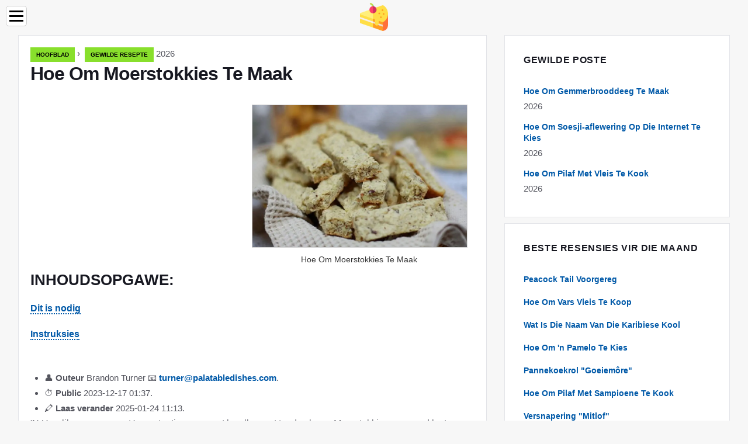

--- FILE ---
content_type: text/html; charset=UTF-8
request_url: https://af.palatabledishes.com/10907167-how-to-make-nut-sticks
body_size: 10020
content:
<!DOCTYPE html>

<html lang="af" prefix="og: http://ogp.me/ns#">

<head>

  
<title>Hoe Om Moerstokkies Te Maak | Gewilde resepte</title>
<meta charset="UTF-8">
<meta name="description" content="N Heerlike nagereg met 'n neutagtige geur wat by elke soet tand sal pas. Moerstokkies pas goed by tee, melk of kefir. Dit is nodig - 250 g meel - 120 g botter - marmelade - 2 eiers - 120 g neute - 120 g suiker - 2 eetlepels">
<meta name="viewport" content="width=device-width,initial-scale=1.0">
<meta name="robots" content="max-image-preview:large">

<meta property="og:title" content="Hoe Om Moerstokkies Te Maak | Gewilde resepte">
<meta property="og:description" content="N Heerlike nagereg met 'n neutagtige geur wat by elke soet tand sal pas. Moerstokkies pas goed by tee, melk of kefir. Dit is nodig - 250 g meel - 120 g botter - marmelade - 2 eiers - 120 g neute - 120 g suiker - 2 eetlepels">
<meta property="og:site_name" content="Palatable Dishes">
<meta property="og:locale" content="af_ZA">
<meta property="og:type" content="article">
<meta property="og:url" content="https://af.palatabledishes.com/10907167-how-to-make-nut-sticks">
<meta property="og:image" content="https://i.palatabledishes.com/images/043/image-127379-j.webp">

<link rel="canonical" href="https://af.palatabledishes.com/10907167-how-to-make-nut-sticks">
<link rel="icon" type="image/png" sizes="48x48" href="https://palatabledishes.com/favicon.png">

<link rel="alternate" hreflang="x-default" href="https://palatabledishes.com/10907167-how-to-make-nut-sticks">
<link rel="alternate" hreflang="de" href="https://palatabledishes.com/10907167-how-to-make-nut-sticks">
<link rel="alternate" hreflang="nl" href="https://nl.palatabledishes.com/10907167-how-to-make-nut-sticks">
<link rel="alternate" hreflang="en" href="https://en.palatabledishes.com/10907167-how-to-make-nut-sticks">
<link rel="alternate" hreflang="af" href="https://af.palatabledishes.com/10907167-how-to-make-nut-sticks">
<link rel="alternate" hreflang="ar" href="https://ar.palatabledishes.com/10907167-how-to-make-nut-sticks">
<link rel="alternate" hreflang="az" href="https://az.palatabledishes.com/10907167-how-to-make-nut-sticks">
<link rel="alternate" hreflang="bg" href="https://bg.palatabledishes.com/10907167-how-to-make-nut-sticks">
<link rel="alternate" hreflang="bn" href="https://bn.palatabledishes.com/10907167-how-to-make-nut-sticks">
<link rel="alternate" hreflang="bs" href="https://bs.palatabledishes.com/10907167-how-to-make-nut-sticks">
<link rel="alternate" hreflang="ca" href="https://ca.palatabledishes.com/10907167-how-to-make-nut-sticks">
<link rel="alternate" hreflang="cs" href="https://cs.palatabledishes.com/10907167-how-to-make-nut-sticks">
<link rel="alternate" hreflang="el" href="https://el.palatabledishes.com/10907167-how-to-make-nut-sticks">
<link rel="alternate" hreflang="es" href="https://es.palatabledishes.com/10907167-how-to-make-nut-sticks">
<link rel="alternate" hreflang="et" href="https://et.palatabledishes.com/10907167-how-to-make-nut-sticks">
<link rel="alternate" hreflang="fi" href="https://fi.palatabledishes.com/10907167-how-to-make-nut-sticks">
<link rel="alternate" hreflang="fr" href="https://fr.palatabledishes.com/10907167-how-to-make-nut-sticks">
<link rel="alternate" hreflang="he" href="https://he.palatabledishes.com/10907167-how-to-make-nut-sticks">
<link rel="alternate" hreflang="hr" href="https://hr.palatabledishes.com/10907167-how-to-make-nut-sticks">
<link rel="alternate" hreflang="hu" href="https://hu.palatabledishes.com/10907167-how-to-make-nut-sticks">
<link rel="alternate" hreflang="hy" href="https://hy.palatabledishes.com/10907167-how-to-make-nut-sticks">
<link rel="alternate" hreflang="id" href="https://id.palatabledishes.com/10907167-how-to-make-nut-sticks">
<link rel="alternate" hreflang="it" href="https://it.palatabledishes.com/10907167-how-to-make-nut-sticks">
<link rel="alternate" hreflang="ka" href="https://ka.palatabledishes.com/10907167-how-to-make-nut-sticks">
<link rel="alternate" hreflang="kk" href="https://kk.palatabledishes.com/10907167-how-to-make-nut-sticks">
<link rel="alternate" hreflang="ky" href="https://ky.palatabledishes.com/10907167-how-to-make-nut-sticks">
<link rel="alternate" hreflang="lt" href="https://lt.palatabledishes.com/10907167-how-to-make-nut-sticks">
<link rel="alternate" hreflang="lv" href="https://lv.palatabledishes.com/10907167-how-to-make-nut-sticks">
<link rel="alternate" hreflang="mn" href="https://mn.palatabledishes.com/10907167-how-to-make-nut-sticks">
<link rel="alternate" hreflang="ms" href="https://ms.palatabledishes.com/10907167-how-to-make-nut-sticks">
<link rel="alternate" hreflang="no" href="https://no.palatabledishes.com/10907167-how-to-make-nut-sticks">
<link rel="alternate" hreflang="pl" href="https://pl.palatabledishes.com/10907167-how-to-make-nut-sticks">
<link rel="alternate" hreflang="pt" href="https://pt.palatabledishes.com/10907167-how-to-make-nut-sticks">
<link rel="alternate" hreflang="ro" href="https://ro.palatabledishes.com/10907167-how-to-make-nut-sticks">
<link rel="alternate" hreflang="sk" href="https://sk.palatabledishes.com/10907167-how-to-make-nut-sticks">
<link rel="alternate" hreflang="sl" href="https://sl.palatabledishes.com/10907167-how-to-make-nut-sticks">
<link rel="alternate" hreflang="sq" href="https://sq.palatabledishes.com/10907167-how-to-make-nut-sticks">
<link rel="alternate" hreflang="sv" href="https://sv.palatabledishes.com/10907167-how-to-make-nut-sticks">
<link rel="alternate" hreflang="sw" href="https://sw.palatabledishes.com/10907167-how-to-make-nut-sticks">
<link rel="alternate" hreflang="th" href="https://th.palatabledishes.com/10907167-how-to-make-nut-sticks">
<link rel="alternate" hreflang="tl" href="https://tl.palatabledishes.com/10907167-how-to-make-nut-sticks">
<link rel="alternate" hreflang="tr" href="https://tr.palatabledishes.com/10907167-how-to-make-nut-sticks">
<link rel="alternate" hreflang="uz" href="https://uz.palatabledishes.com/10907167-how-to-make-nut-sticks">
<link rel="alternate" hreflang="vi" href="https://vi.palatabledishes.com/10907167-how-to-make-nut-sticks">



  
  <script type="application/ld+json">
  {
  "@context":"https://schema.org",
  "@type":"Article",
  "url": "https://af.palatabledishes.com/10907167-how-to-make-nut-sticks",
  "headline": "Hoe Om Moerstokkies Te Maak",
  "keywords": "",
  "description": "N Heerlike nagereg met 'n neutagtige geur wat by elke soet tand sal pas. Moerstokkies pas goed by tee, melk of kefir. Dit is nodig - 250 g meel - 120 g botter - marmelade - 2 eiers - 120 g neute - 120 g suiker - 2 eetlepels",
  "inLanguage": "af",
  "dateCreated":"2023-12-17T01:37",
  "dateModified":"2025-01-24T11:13",
  "datePublished":"2023-12-17T01:37",
  "typicalAgeRange":"12+",   
  "mainEntityOfPage":{"@type": "WebPage","@id": "https://af.palatabledishes.com/10907167-how-to-make-nut-sticks"},  
  "author":{"@context":"https://schema.org","@type":"Person","name":"Brandon Turner","email":"turner@palatabledishes.com"},
  "image":{"@type": "ImageObject","url": "https://i.palatabledishes.com/images/043/image-127379-j.webp"},
  "publisher":{"@type": "Organization","name": "Anonymous","logo": "https://i.palatabledishes.com/logo-144x144.png"}
  }
  
}
  </script>
  
</head>

<body class="bg-light">



<header>
<a href="/" title="Hoofblad" rel="home" class="logo"><img src="https://i.palatabledishes.com/logo-144x144.png" loading="lazy" alt="Logo af.palatabledishes.com" title="Logo af.palatabledishes.com" width="144" height="144"></a>
</header>

<nav itemscope itemtype="https://schema.org/SiteNavigationElement" class="menu--toggle">

<input id="menu--toggle" type="checkbox" aria-label="Menu"><label for="menu--toggle" aria-label="Menu"><span></span></label>

<ul>
<li><a href="/" title="Hoofblad" rel="home" itemprop="url"><span itemprop="name">Hoofblad</span></a></li>
<li><a href="/beverages/1" title="Drank" rel="category tag" itemprop="url"><span itemprop="name">Drank</span></a></li><li><a href="/food/1" title="Kos" rel="category tag" itemprop="url"><span itemprop="name">Kos</span></a></li><li><a href="/best-recipes/1" title="Beste resepte" rel="category tag" itemprop="url"><span itemprop="name">Beste resepte</span></a></li><li><a href="/proper-nutrition/1" title="Behoorlike voeding" rel="category tag" itemprop="url"><span itemprop="name">Behoorlike voeding</span></a></li><li><a href="/popular-recipes/1" title="Gewilde resepte" rel="category tag" itemprop="url"><span itemprop="name">Gewilde resepte</span></a></li><li><a href="/interesting-recipes/1" title="Interessante resepte" rel="category tag" itemprop="url"><span itemprop="name">Interessante resepte</span></a></li><li><a href="/delicious-food/1" title="Heerlike kos" rel="category tag" itemprop="url"><span itemprop="name">Heerlike kos</span></a></li><li><a href="/pages/1" title="Bladsye" rel="category tag" itemprop="url"><span itemprop="name">Bladsye</span></a></li><li><a href="/healthy-food/1" title="Gesonde kos" rel="category tag" itemprop="url"><span itemprop="name">Gesonde kos</span></a></li><li><a href="/diet-food/1" title="Dieetkos" rel="category tag" itemprop="url"><span itemprop="name">Dieetkos</span></a></li>
</ul>

</nav>
<div class="main-container container">

  <div class="row">

    <div class="col-lg-8">
      <div class="content-box">

        <main class="entry mb-0">

          <div class="single-post__entry-header entry__header">

            <nav itemscope itemtype="https://schema.org/BreadcrumbList">
              <span itemprop="itemListElement" itemscope itemtype="https://schema.org/ListItem"><a href="/" title="Hoofblad" rel="home" itemprop="item" class="entry__meta-category entry__meta-category--label entry__meta-category--green"><span itemprop="name">Hoofblad</span></a><meta itemprop="position" content="1"></span>&nbsp;›&nbsp;
              <span itemprop="itemListElement" itemscope itemtype="https://schema.org/ListItem"><a href="/popular-recipes/1" title="Gewilde resepte" rel="category tag" class="entry__meta-category entry__meta-category--label entry__meta-category--green" itemprop="item"><span itemprop="name">Gewilde resepte</span></a><meta itemprop="position" content="2"></span> 2026            </nav>

            <h1>Hoe Om Moerstokkies Te Maak</h1>

          </div>

          <div>

            <div class="ag-colum-left">
              <div class="ag-box">
                              </div>
            </div>

            <div class="ag-colum-right">
              <div class="ag-box">
                
  <figure class="image" itemscope itemtype="https://schema.org/ImageObject">
  <img src="https://i.palatabledishes.com/images/043/image-127379-j.webp" loading="lazy" alt="Hoe Om Moerstokkies Te Maak" title="Hoe Om Moerstokkies Te Maak" itemprop="contentUrl" width="877" height="581" />
<meta itemprop="width" content="877px">
<meta itemprop="height" content="581px">
  <figcaption itemprop="name">Hoe Om Moerstokkies Te Maak</figcaption>
  </figure>
                </div>
            </div>

          </div>

          <div class="supply">
<h2>INHOUDSOPGAWE:</h2>
<ul>
<li><a href="#menu-1">Dit is nodig</a></li>
<li><a href="#menu-2">Instruksies</a></li>
</ul>
</div>

          
          <div class="entry__article-wrap">
            <div class="entry__article">

              <article>
                <div class="article-info">
                  <ul>
                    <li><span class="info-icon">&#x1F464;</span> <strong>Outeur</strong> <span>Brandon Turner</span> <span class="info-icon">&#x1F4E7;</span> <a href="/cdn-cgi/l/email-protection#f6828384989384b686979a978297949a93929f859e9385d895999b"><span class="__cf_email__" data-cfemail="1a6e6f68747f685a6a7b767b6e7b78767f7e7369727f6934797577">[email&#160;protected]</span></a>.</li>
                    <li><span class="info-icon">&#x23F1;</span> <strong>Public</strong> 2023-12-17 01:37.</li>
                    <li><span class="info-icon">&#x1F58D;</span> <strong>Laas verander</strong> 2025-01-24 11:13.</li>                    
                  </ul>
                </div>

                <div id="dom_article_body">
                  <p>'N Heerlike nagereg met 'n neutagtige geur wat by elke soet tand sal pas. Moerstokkies pas goed by tee, melk of kefir.</p>

  <figure class="image" itemscope itemtype="https://schema.org/ImageObject">
  <img src="https://i.palatabledishes.com/images/043/image-127379-1-j.webp" loading="lazy" alt="Hoe om moerstokkies te maak" title="Hoe om moerstokkies te maak" itemprop="contentUrl">
  <figcaption itemprop="name">Hoe om moerstokkies te maak</figcaption>
  </figure>
  <div id="menu-1"></div>
<h2>Dit is nodig</h2>
<ul>
<li>- 250 g meel</li>
<li>- 120 g botter</li>
<li>- marmelade</li>
<li>- 2 eiers</li>
<li>- 120 g neute</li>
<li>- 120 g suiker</li>
<li>- 2 eetlepels. l. melk</li>
</ul>
<div id="menu-2"></div>
<h2>Instruksies</h2>
<h3>Stap 1</h3>
<p>Plaas die botter op 'n warm plek om sag te word voordat u die deeg voorberei. Sif meel, voeg botter en 1 eier daarby, knie die deeg, plaas in die yskas vir 1 uur. Die deeg moet sag en nie taai wees nie.</p>
<h3>Stap 2</h3>
<p>Rol die deeg uit in 'n laag gemiddelde dikte, sit dit op 'n droë bakplaat, sit dit in die oond, voorverhit tot 200 grade, vir 20 minute, haal dit uit, koel af, smeer dit met marmelade.</p>
<h3>Stap 3</h3>
<p>Kap die neute in 'n blender (dit sal net 'n paar sekondes duur, dit moet nie te klein wees nie) of kap dit fyn. Meng neute, suiker, eier, melk, smeer oor die marmelade, sit dit nog 15 minute in die oond.</p>
<h3>Stap 4</h3>
<p>Haal die koekies uit die oond, sny in klein stokkies, laat afkoel. Nagereg is gereed!</p>
                </div>

              </article>

              
<script data-cfasync="false" src="/cdn-cgi/scripts/5c5dd728/cloudflare-static/email-decode.min.js"></script><script data-cfasync="false">
function video_open(_video){var body_width=document.documentElement.clientWidth;var body_height=document.documentElement.clientHeight;var div_video=document.createElement('div');div_video.id='video-youtube-open';div_video.setAttribute('style','width:'+body_width+'px;height:'+body_height+'px');div_video.innerHTML='<div class="close" onclick="video_close()">&#10761;</div><div class="video-youtube-open-iframe"><iframe src="https://www.youtube.com/embed/'+_video+'?autoplay=1" title="YouTube video player" frameborder="0" allow="accelerometer;autoplay;clipboard-write;encrypted-media;gyroscope;picture-in-picture;web-share" allowfullscreen></iframe></div>';document.body.append(div_video);}
function video_close(){document.getElementById('video-youtube-open').remove();}
</script>

              
              <h2>Aanbeveel:</h2>
<div class="recommended">

<h2><a href="/10570423-how-to-make-cottage-cheese-at-home-and-how-is-it-useful" title="Hoe Om Maaskaas Tuis Te Maak En Hoe Is Dit Nuttig?" rel="bookmark">Hoe Om Maaskaas Tuis Te Maak En Hoe Is Dit Nuttig?</a></h2>
<figure class="image" itemscope itemtype="https://schema.org/ImageObject">
<img src="https://i.palatabledishes.com/images/005/image-12628-j.webp" loading="lazy" alt="Hoe Om Maaskaas Tuis Te Maak En Hoe Is Dit Nuttig?" title="Hoe Om Maaskaas Tuis Te Maak En Hoe Is Dit Nuttig?" itemprop="contentUrl" width="600" height="400" />
<meta itemprop="width" content="600px" />
<meta itemprop="height" content="400px" />
<meta itemprop="name" content="Hoe Om Maaskaas Tuis Te Maak En Hoe Is Dit Nuttig?" />
</figure>
<p>Baie mense hou van maaskaas, want dit is 'n uitstekende ontbyt vir volwassenes en kinders. Maar min mense weet hoe hierdie produk van sy familielid verskil - gewone maaskaas, hoe dit nuttig is en hoe om dit tuis te kook. Graan wrongel is 'n wrongel met 'n verminderde vetinhoud</p>

<h2><a href="/10736308-how-to-learn-how-to-make-lingonberry-jam" title="Hoe Om Te Leer Hoe Om Lingonberry Konfyt Te Maak" rel="bookmark">Hoe Om Te Leer Hoe Om Lingonberry Konfyt Te Maak</a></h2>
<figure class="image" itemscope itemtype="https://schema.org/ImageObject">
<img src="https://i.palatabledishes.com/images/007/image-19078-2-j.webp" loading="lazy" alt="Hoe Om Te Leer Hoe Om Lingonberry Konfyt Te Maak" title="Hoe Om Te Leer Hoe Om Lingonberry Konfyt Te Maak" itemprop="contentUrl" width="500" height="375" />
<meta itemprop="width" content="500px" />
<meta itemprop="height" content="375px" />
<meta itemprop="name" content="Hoe Om Te Leer Hoe Om Lingonberry Konfyt Te Maak" />
</figure>
<p>Lingonberry-bessies is nie net baie mooi nie, maar ook gesond. Dit bevat verskillende mangaanverbindings, bensoesuur en komplekse organiese sure, asook tanniene en vitamiene. Lingonberry word gebruik in die behandeling van aterosklerose, ligte diabetes mellitus, hipertensie en sommige vorme van gastritis</p>

<h2><a href="/10813099-how-to-learn-how-to-make-chocolate-yourself" title="Hoe Om Self Te Leer Hoe Om Sjokolade Te Maak" rel="bookmark">Hoe Om Self Te Leer Hoe Om Sjokolade Te Maak</a></h2>
<figure class="image" itemscope itemtype="https://schema.org/ImageObject">
<img src="https://i.palatabledishes.com/images/014/image-39318-2-j.webp" loading="lazy" alt="Hoe Om Self Te Leer Hoe Om Sjokolade Te Maak" title="Hoe Om Self Te Leer Hoe Om Sjokolade Te Maak" itemprop="contentUrl" width="640" height="394" />
<meta itemprop="width" content="640px" />
<meta itemprop="height" content="394px" />
<meta itemprop="name" content="Hoe Om Self Te Leer Hoe Om Sjokolade Te Maak" />
</figure>
<p>Geliefd onder baie mense, sjokolade is 'n ware bederf vir diegene met 'n soet tand. Melk, bitter, wit, met verskillende bymiddels en vulsels - die verskeidenheid sjokoladeprodukte in die winkels is wyd. Maar jy kan heerlike sjokolade tuis maak</p>

<h2><a href="/10890881-how-to-make-homemade-ice-cream-making-an-ice-cream" title="Hoe Maak U Tuisgemaakte Roomys: Maak 'n Roomys" rel="bookmark">Hoe Maak U Tuisgemaakte Roomys: Maak 'n Roomys</a></h2>
<figure class="image" itemscope itemtype="https://schema.org/ImageObject">
<img src="https://i.palatabledishes.com/images/038/image-111703-j.webp" loading="lazy" alt="Hoe Maak U Tuisgemaakte Roomys: Maak 'n Roomys" title="Hoe Maak U Tuisgemaakte Roomys: Maak 'n Roomys" itemprop="contentUrl" width="1024" height="682" />
<meta itemprop="width" content="1024px" />
<meta itemprop="height" content="682px" />
<meta itemprop="name" content="Hoe Maak U Tuisgemaakte Roomys: Maak 'n Roomys" />
</figure>
<p>Kinders en volwassenes hou van hierdie nagereg. En dit wil voorkom - waarom tyd mors om dit voor te berei as die winkel 'n groot verskeidenheid roomys het. Maar, in die eerste plek, is dit eenvoudig onmoontlik om ware ys sonder 'chemie' in supermarkte te vind</p>

<h2><a href="/10950196-how-easy-it-is-to-make-a-tea-masala-spice-mix-and-how-to-use-it" title="Hoe Maklik Dit Is Om 'n Tee-masala-speserymengsel Te Maak En Hoe Om Dit Te Gebruik" rel="bookmark">Hoe Maklik Dit Is Om 'n Tee-masala-speserymengsel Te Maak En Hoe Om Dit Te Gebruik</a></h2>
<figure class="image" itemscope itemtype="https://schema.org/ImageObject">
<img src="https://i.palatabledishes.com/images/057/image-169203-j.webp" loading="lazy" alt="Hoe Maklik Dit Is Om 'n Tee-masala-speserymengsel Te Maak En Hoe Om Dit Te Gebruik" title="Hoe Maklik Dit Is Om 'n Tee-masala-speserymengsel Te Maak En Hoe Om Dit Te Gebruik" itemprop="contentUrl" width="500" height="566" />
<meta itemprop="width" content="500px" />
<meta itemprop="height" content="566px" />
<meta itemprop="name" content="Hoe Maklik Dit Is Om 'n Tee-masala-speserymengsel Te Maak En Hoe Om Dit Te Gebruik" />
</figure>
<p>N Koppie geurige tee is te eniger tyd goed, maar veral saans, wanneer jy al jou bekommernisse opsy kan skuif, jouself in 'n kombers kan toedraai, jou gunstelingboek kan oopmaak of die langverwagte TV-reeks kan aanskakel. Koue herfs en winter, as u warmte en son wil hê, kan u u teedrink diversifiseer en 'n geurige en warme smaak voorberei, soos 'n sonnige somermiddag, masalatee</p>
</div>

            </div>
          </div>

        </main>

      </div>
    </div>

    
<aside class="col-lg-4 sidebar sidebar--right">


<div class="widget widget-popular-posts">

<h2 class="widget-title">Gewilde Poste</h2>

<ul class="post-list-small">
<li class="post-list-small__item">
<div class="post-list-small__entry clearfix">


<div class="post-list-small__body">
<h3 class="post-list-small__entry-title"><a href="/10810997-how-to-make-gingerbread-dough" title="Hoe Om Gemmerbrooddeeg Te Maak" rel="bookmark">Hoe Om Gemmerbrooddeeg Te Maak</a></h3>
<div class="entry__meta"><time datetime="2026" class="entry__meta-date">2026</time></div>
</div>

</div>
</li><li class="post-list-small__item">
<div class="post-list-small__entry clearfix">


<div class="post-list-small__body">
<h3 class="post-list-small__entry-title"><a href="/10810998-how-to-choose-sushi-delivery-on-the-internet" title="Hoe Om Soesji-aflewering Op Die Internet Te Kies" rel="bookmark">Hoe Om Soesji-aflewering Op Die Internet Te Kies</a></h3>
<div class="entry__meta"><time datetime="2026" class="entry__meta-date">2026</time></div>
</div>

</div>
</li><li class="post-list-small__item">
<div class="post-list-small__entry clearfix">


<div class="post-list-small__body">
<h3 class="post-list-small__entry-title"><a href="/10811007-how-to-cook-pilaf-with-meat" title="Hoe Om Pilaf Met Vleis Te Kook" rel="bookmark">Hoe Om Pilaf Met Vleis Te Kook</a></h3>
<div class="entry__meta"><time datetime="2026" class="entry__meta-date">2026</time></div>
</div>

</div>
</li>
</ul>

</div>


<div class="widget widget-popular-posts">

<h2 class="widget-title">Beste resensies vir die maand</h2>

<ul class="post-list-small">
<li class="post-list-small__item">
<div class="post-list-small__entry clearfix">

<div class="post-list-small__body">
<h3 class="post-list-small__entry-title"><a href="/10949246-peacock-tail-appetizer" title="Peacock Tail Voorgereg" rel="bookmark">Peacock Tail Voorgereg</a></h3>
</div>

</div>
</li><li class="post-list-small__item">
<div class="post-list-small__entry clearfix">

<div class="post-list-small__body">
<h3 class="post-list-small__entry-title"><a href="/10949247-how-to-buy-fresh-meat" title="Hoe Om Vars Vleis Te Koop" rel="bookmark">Hoe Om Vars Vleis Te Koop</a></h3>
</div>

</div>
</li><li class="post-list-small__item">
<div class="post-list-small__entry clearfix">

<div class="post-list-small__body">
<h3 class="post-list-small__entry-title"><a href="/10949248-what-is-the-name-of-the-caribbean-cabbage" title="Wat Is Die Naam Van Die Karibiese Kool" rel="bookmark">Wat Is Die Naam Van Die Karibiese Kool</a></h3>
</div>

</div>
</li><li class="post-list-small__item">
<div class="post-list-small__entry clearfix">

<div class="post-list-small__body">
<h3 class="post-list-small__entry-title"><a href="/10949250-how-to-choose-a-pamelo" title="Hoe Om 'n Pamelo Te Kies" rel="bookmark">Hoe Om 'n Pamelo Te Kies</a></h3>
</div>

</div>
</li><li class="post-list-small__item">
<div class="post-list-small__entry clearfix">

<div class="post-list-small__body">
<h3 class="post-list-small__entry-title"><a href="/10949531-pancake-roll-good-morning" title="Pannekoekrol &quot;Goeiemôre&quot;" rel="bookmark">Pannekoekrol &quot;Goeiemôre&quot;</a></h3>
</div>

</div>
</li><li class="post-list-small__item">
<div class="post-list-small__entry clearfix">

<div class="post-list-small__body">
<h3 class="post-list-small__entry-title"><a href="/10949532-how-to-cook-pilaf-with-mushrooms" title="Hoe Om Pilaf Met Sampioene Te Kook" rel="bookmark">Hoe Om Pilaf Met Sampioene Te Kook</a></h3>
</div>

</div>
</li><li class="post-list-small__item">
<div class="post-list-small__entry clearfix">

<div class="post-list-small__body">
<h3 class="post-list-small__entry-title"><a href="/10949533-snack-mitlof" title="Versnapering &quot;Mitlof&quot;" rel="bookmark">Versnapering &quot;Mitlof&quot;</a></h3>
</div>

</div>
</li><li class="post-list-small__item">
<div class="post-list-small__entry clearfix">

<div class="post-list-small__body">
<h3 class="post-list-small__entry-title"><a href="/10949534-how-to-make-spanish-paella" title="Hoe Om Spaanse Paella Te Maak" rel="bookmark">Hoe Om Spaanse Paella Te Maak</a></h3>
</div>

</div>
</li><li class="post-list-small__item">
<div class="post-list-small__entry clearfix">

<div class="post-list-small__body">
<h3 class="post-list-small__entry-title"><a href="/10949535-rose-salad" title="Roseslaai" rel="bookmark">Roseslaai</a></h3>
</div>

</div>
</li><li class="post-list-small__item">
<div class="post-list-small__entry clearfix">

<div class="post-list-small__body">
<h3 class="post-list-small__entry-title"><a href="/10949537-caramel-pears-in-a-slow-cooker" title="Karamel Pere In 'n Stadige Oond" rel="bookmark">Karamel Pere In 'n Stadige Oond</a></h3>
</div>

</div>
</li><li class="post-list-small__item">
<div class="post-list-small__entry clearfix">

<div class="post-list-small__body">
<h3 class="post-list-small__entry-title"><a href="/10949538-chicken-autumn-waltz" title="Hoender &quot;Autumn Waltz&quot;" rel="bookmark">Hoender &quot;Autumn Waltz&quot;</a></h3>
</div>

</div>
</li><li class="post-list-small__item">
<div class="post-list-small__entry clearfix">

<div class="post-list-small__body">
<h3 class="post-list-small__entry-title"><a href="/10949539-how-to-cook-cranberries-in-sugar" title="Hoe Om Bosbessies In Suiker Te Kook" rel="bookmark">Hoe Om Bosbessies In Suiker Te Kook</a></h3>
</div>

</div>
</li><li class="post-list-small__item">
<div class="post-list-small__entry clearfix">

<div class="post-list-small__body">
<h3 class="post-list-small__entry-title"><a href="/10949540-rice-casserole-in-a-slow-cooker" title="Ryspan In 'n Stadige Oond" rel="bookmark">Ryspan In 'n Stadige Oond</a></h3>
</div>

</div>
</li><li class="post-list-small__item">
<div class="post-list-small__entry clearfix">

<div class="post-list-small__body">
<h3 class="post-list-small__entry-title"><a href="/10949543-how-to-make-empanadas" title="Hoe Om Empanadas Te Maak" rel="bookmark">Hoe Om Empanadas Te Maak</a></h3>
</div>

</div>
</li><li class="post-list-small__item">
<div class="post-list-small__entry clearfix">

<div class="post-list-small__body">
<h3 class="post-list-small__entry-title"><a href="/10949544-how-to-make-almond-blancmange" title="Hoe Om Amandelblancmange Te Maak" rel="bookmark">Hoe Om Amandelblancmange Te Maak</a></h3>
</div>

</div>
</li>
</ul>

</div>


<div class="widget widget-popular-posts">

<h2 class="widget-title">Top Artikels</h2>

<ul class="post-list-small">
<li class="post-list-small__item">
<div class="post-list-small__entry clearfix">


<div class="post-list-small__body">
<h3 class="post-list-small__entry-title"><a href="/10894344-honey-in-the-treatment-of-various-diseases" title="Heuning In Die Behandeling Van Verskillende Siektes" rel="bookmark">Heuning In Die Behandeling Van Verskillende Siektes</a></h3>
<div class="entry__meta"><time datetime="2026" class="entry__meta-date">2026</time></div>
</div>

</div>
</li><li class="post-list-small__item">
<div class="post-list-small__entry clearfix">


<div class="post-list-small__body">
<h3 class="post-list-small__entry-title"><a href="/10894347-what-foods-do-not-contain-carbohydrates" title="Watter Voedsel Bevat Nie Koolhidrate Nie" rel="bookmark">Watter Voedsel Bevat Nie Koolhidrate Nie</a></h3>
<div class="entry__meta"><time datetime="2026" class="entry__meta-date">2026</time></div>
</div>

</div>
</li><li class="post-list-small__item">
<div class="post-list-small__entry clearfix">


<div class="post-list-small__body">
<h3 class="post-list-small__entry-title"><a href="/10894348-how-easy-it-is-to-distinguish-real-honey-from-lime" title="Hoe Maklik Is Dit Om Regte Heuning Van Kalk Te Onderskei" rel="bookmark">Hoe Maklik Is Dit Om Regte Heuning Van Kalk Te Onderskei</a></h3>
<div class="entry__meta"><time datetime="2026" class="entry__meta-date">2026</time></div>
</div>

</div>
</li>
</ul>

</div>


</aside>
  </div>

</div>


<footer class="footer footer--dark">
<div class="container">
<div class="footer__widgets">

<div class="row">

<div class="col-lg-4">

<div class="widget">

<h2 class="widget-title">Advies</h2>

<ul class="post-list-small">
<li class="post-list-small__item">
<div>

<div>
<h3 class="post-list-small__entry-title"><a href="/10808503-what-is-aloe-juice-good-for-composition-and-healing-effects" title="Waarvoor Is Aalwynsap Goed? Samestelling En Genesende Effekte" rel="bookmark">Waarvoor Is Aalwynsap Goed? Samestelling En Genesende Effekte</a></h3>
<p>Die voordelige eienskappe van aalwyn is al lank bekend. Sedert antieke tye word die sap van hierdie plant in die medisyne en kosmetologie gebruik. Daar is meer as 400 soorte vetplante in die natuur, waarvan die nuttigste aloe vera is. Aalwynsap in industriële skoonheidsmiddels Vanweë die wye samestelling van vitamiene wat in die aalwyn-sap ingesluit word, word dit nie net in die skoonheidsmiddels van die huis gebruik nie, maar ook op industriële skaal</p>
</div>

</div>
</li><li class="post-list-small__item">
<div>

<div>
<h3 class="post-list-small__entry-title"><a href="/10808504-what-foods-do-not-need-to-be-stored-in-the-refrigerator" title="Watter Voedsel Hoef Nie In Die Yskas Geberg Te Word Nie" rel="bookmark">Watter Voedsel Hoef Nie In Die Yskas Geberg Te Word Nie</a></h3>
<p>Die meeste van ons sit kos in die yskas om die rakleeftyd en die rakleeftyd van voedsel te verleng. Maar, soos dit blyk, beïnvloed lae temperature die hele lys produkte negatief, wat veroorsaak dat dit vinnig bederf en die smaak verdwyn. Groente Soetrissies hoef nie in die yskas te wees nie</p>
</div>

</div>
</li><li class="post-list-small__item">
<div>

<div>
<h3 class="post-list-small__entry-title"><a href="/10808505-why-mango-is-useful-the-secret-of-the-super-fruit" title="Waarom Mango Nuttig Is - Die Geheim Van Die Supervrug" rel="bookmark">Waarom Mango Nuttig Is - Die Geheim Van Die Supervrug</a></h3>
<p>Mango, danksy die vitamien E wat dit bevat, help om spanning te verlig, spanning te verlig en bui te verbeter. En B-vitamiene is betrokke by die metaboliese proses van die liggaam. Vitamiene en minerale Die geel-oranje kleur van mango dui op die bestaan van 'n groot hoeveelheid karoteen - provitamien A, wat vyf keer meer is as in die oranje mandariene</p>
</div>

</div>
</li><li class="post-list-small__item">
<div>

<div>
<h3 class="post-list-small__entry-title"><a href="/10808506-how-to-choose-a-ripe-mango" title="Hoe Om 'n Ryp Mango Te Kies" rel="bookmark">Hoe Om 'n Ryp Mango Te Kies</a></h3>
<p>Die mangovrug is baie sappig en het 'n eienaardige smaak en aroma. Benewens die eet van vars vrugtepulp, word mango's ook gebruik as basis vir nageregte en drankies. Onryp mango is baie suur van smaak as gevolg van die bevatde sitroensuur, oksaalsuur, appel- en suursuur</p>
</div>

</div>
</li><li class="post-list-small__item">
<div>

<div>
<h3 class="post-list-small__entry-title"><a href="/10808508-how-to-choose-a-mango" title="Hoe Om 'n Mango Te Kies" rel="bookmark">Hoe Om 'n Mango Te Kies</a></h3>
<p>In sy vaderland, Indië, het mango die status van 'koning van vrugte'. Nou word daar mango's op baie ander plekke gekweek, en oral - van verskillende soorte. Op die vrugterakke van Russiese winkels is daar rooi-geel mango's wat uit Indië en Thailand gebring word, maar meestal uit mangokweekhuise in Holland</p>
</div>

</div>
</li>
</ul>

</div>

</div>

<div class="col-lg-4">

<div class="widget">

<h2 class="widget-title">Deskundige opinie</h2>

<ul class="post-list-small">
<li class="post-list-small__item">
<div>

<div>
<h3 class="post-list-small__entry-title"><a href="/10927162-chickpea-salad-with-olives-and-cherry" title="Kekerertjieslaai Met Olywe En Kersie" rel="bookmark">Kekerertjieslaai Met Olywe En Kersie</a></h3>
<p>Kekerertjieslaai met olywe en kersie word vinnig vanself voorberei, net die kekerertjies moet eers oornag geweek word. Olywe pas goed by kersietamaties, en slaaisous word gemaak met komkommer, suurlemoen en lae-vet jogurt. Dit is nodig Vir die slaai:</p>
</div>

</div>
</li><li class="post-list-small__item">
<div>

<div>
<h3 class="post-list-small__entry-title"><a href="/10927163-bean-noodle-soup" title="Boontjie Noedelsop" rel="bookmark">Boontjie Noedelsop</a></h3>
<p>Hierdie boontjiesop kan baie vinnig en maklik gemaak word. En dit benodig nie duur of skaars produkte nie, en u kan noodles tuis met u eie hande maak. Vir tuisgemaakte boontjiesop benodig u: 500 g bone, 300 g spek (ham of gerookte vark), 300 g aartappels, 100 g wortels, 50 g preie, kruie (pietersielie, seldery, dille) na smaak, gedroogde rooipeper, knoffel, sout - na smaak, noedels (200-500 g opsioneel)</p>
</div>

</div>
</li><li class="post-list-small__item">
<div>

<div>
<h3 class="post-list-small__entry-title"><a href="/10927164-how-to-cook-nests-with-tomatoes-and-cheese" title="Hoe Om &quot;neste&quot; Met Tamaties En Kaas Te Kook" rel="bookmark">Hoe Om &quot;neste&quot; Met Tamaties En Kaas Te Kook</a></h3>
<p>Gewone kotelette kan in 'n helder en oorspronklike gereg verander word. 'Neste' met tamaties en kaas sal elke tafel, feestelik en alledaags, versier. Dit is nodig - 500 g maalvleis - 200 g harde kaas - 60 g ou brood - 1 kop ui - 2 eiers - 2 medium tamaties - gemaalde paprika - sout - speserye - groente olie Instruksies Stap 1 Week ou brood (verkieslik wit) in 'n bietjie melk of room</p>
</div>

</div>
</li><li class="post-list-small__item">
<div>

<div>
<h3 class="post-list-small__entry-title"><a href="/10927165-how-to-stew-chickpeas-with-salmon-vegetables-and-curry" title="Hoe Kekerertjies Met Salm, Groente En Kerrie Te Stoof" rel="bookmark">Hoe Kekerertjies Met Salm, Groente En Kerrie Te Stoof</a></h3>
<p>Kekerertjies (kekerertjies of lam ertjies) word baie gereeld in die Spaanse kookkuns gebruik. Dit kan gestoof, gekook of gebraai word, maar die resultaat sal dieselfde wees - 'n heerlike en baie bevredigende gereg, geskik vir koue dae wanneer u wil opwarm en verjong</p>
</div>

</div>
</li><li class="post-list-small__item">
<div>

<div>
<h3 class="post-list-small__entry-title"><a href="/10927166-lemon-poppycake" title="Suurlemoen Poppycake" rel="bookmark">Suurlemoen Poppycake</a></h3>
<p>Die resep vir die maak van 'n papawersaadkoek is baie eenvoudig, en die resultaat is verbasend - u kry fyn en aromatiese gebak. As u 'n bietjie moeite doen om die voltooide koek nat te maak met versiersel of met room te week, kry u 'n baie lekker nagereg</p>
</div>

</div>
</li>
</ul>

</div>

</div>

<div class="col-lg-4">

<div class="widget">

<h2 class="widget-title">Top Artikels</h2>

<ul class="post-list-small">
<li class="post-list-small__item">
<div>

<div>
<h3 class="post-list-small__entry-title"><a href="/10732200-orange-peel-jam" title="Lemoenskilkonfyt" rel="bookmark">Lemoenskilkonfyt</a></h3>
<p>Somer is die tyd om konfyt te maak. U kan u keuse diversifiseer en heerlike en soet lemoenskilkonfyt maak. Dit is nodig - 200 g koeie lemoene, - 2 glase water, - 3 glase suiker, - &#189; teelepel sitroensuur. Instruksies Stap 1 Eerstens moet u die lemoene was en dan in 4-6 stukke sny</p>
</div>

</div>
</li><li class="post-list-small__item">
<div>

<div>
<h3 class="post-list-small__entry-title"><a href="/10732201-easy-recipe-for-kefir-pancakes" title="Maklike Resep Vir Kefir Pannekoeke" rel="bookmark">Maklike Resep Vir Kefir Pannekoeke</a></h3>
<p>Tradisioneel word pannekoeke van gisdeeg gemaak. U kan egter pannekoeke en kefirdeeg gebruik. In hierdie geval blyk die gereg nie minder sag en welig te wees nie. Produkte benodig vir kook Om pannekoeke met kefir te kook, benodig u die volgende produkte:</p>
</div>

</div>
</li><li class="post-list-small__item">
<div>

<div>
<h3 class="post-list-small__entry-title"><a href="/10732202-how-to-make-marshmallows-at-home" title="Hoe Om Malvalekkers Tuis Te Maak" rel="bookmark">Hoe Om Malvalekkers Tuis Te Maak</a></h3>
<p>Marshmallows is lekkers soos soufflé of marshmallows. Dit word beskou as een van die gunsteling-lekkernye van Amerikaners, maar dit word al hoe gewilder in Rusland. Marshmallows, indien verkies, is maklik om tuis te kook - dit blyk nog lekkerder en sagter te wees as wat dit uit die winkel gebring word</p>
</div>

</div>
</li><li class="post-list-small__item">
<div>

<div>
<h3 class="post-list-small__entry-title"><a href="/10732203-how-to-make-candy-from-powdered-milk" title="Hoe Om Lekkergoed Van Poeiermelk Te Maak" rel="bookmark">Hoe Om Lekkergoed Van Poeiermelk Te Maak</a></h3>
<p>U kan lekker en gesonde lekkers van poeiermelk maak - byvoorbeeld 'n verskeidenheid lekkers. Die nagereg blyk baie sag en baie kalorieë te bevat. Voeg neute, gedroogde vrugte of kakao by melk, botter en ander basisbestanddele vir 'n helder smaak</p>
</div>

</div>
</li><li class="post-list-small__item">
<div>

<div>
<h3 class="post-list-small__entry-title"><a href="/10732204-how-to-make-fruit-rolls" title="Hoe Om Vrugtrolle Te Maak" rel="bookmark">Hoe Om Vrugtrolle Te Maak</a></h3>
<p>Soms wil u ligte en gesonde kos hê. As u 'n liefhebber of liefhebber van sushi is, probeer dan broodjies in 'n vrugweergawe maak. Dit blyk baie lig, bevredigend en vitamienryk te wees. Dit is nodig -4 aarbeie -2 klein ryp kiwi -3 eetlepels heuning -1/3 koppie neute (okkerneute, pistache, jy kan meng) -8 velle gewone Chinese slaai -1 eetlepel vars uitgedrukte lemmetjiesap Instruksies Stap 1 Kook water in 'n groot kastrol</p>
</div>

</div>
</li>
</ul>

</div>

</div>

</div>

<div style="text-align:center">
<a href="https://palatabledishes.com/10907167-how-to-make-nut-sticks" title="de" class="flags de" hreflang="de"></a>
<a href="https://nl.palatabledishes.com/10907167-how-to-make-nut-sticks" title="nl" class="flags nl" hreflang="nl"></a>
<a href="https://en.palatabledishes.com/10907167-how-to-make-nut-sticks" title="en" class="flags en" hreflang="en"></a>
<a href="https://af.palatabledishes.com/10907167-how-to-make-nut-sticks" title="af" class="flags af" hreflang="af"></a>
<a href="https://ar.palatabledishes.com/10907167-how-to-make-nut-sticks" title="ar" class="flags ar" hreflang="ar"></a>
<a href="https://az.palatabledishes.com/10907167-how-to-make-nut-sticks" title="az" class="flags az" hreflang="az"></a>
<a href="https://bg.palatabledishes.com/10907167-how-to-make-nut-sticks" title="bg" class="flags bg" hreflang="bg"></a>
<a href="https://bn.palatabledishes.com/10907167-how-to-make-nut-sticks" title="bn" class="flags bn" hreflang="bn"></a>
<a href="https://bs.palatabledishes.com/10907167-how-to-make-nut-sticks" title="bs" class="flags bs" hreflang="bs"></a>
<a href="https://ca.palatabledishes.com/10907167-how-to-make-nut-sticks" title="ca" class="flags ca" hreflang="ca"></a>
<a href="https://cs.palatabledishes.com/10907167-how-to-make-nut-sticks" title="cs" class="flags cs" hreflang="cs"></a>
<a href="https://el.palatabledishes.com/10907167-how-to-make-nut-sticks" title="el" class="flags el" hreflang="el"></a>
<a href="https://es.palatabledishes.com/10907167-how-to-make-nut-sticks" title="es" class="flags es" hreflang="es"></a>
<a href="https://et.palatabledishes.com/10907167-how-to-make-nut-sticks" title="et" class="flags et" hreflang="et"></a>
<a href="https://fi.palatabledishes.com/10907167-how-to-make-nut-sticks" title="fi" class="flags fi" hreflang="fi"></a>
<a href="https://fr.palatabledishes.com/10907167-how-to-make-nut-sticks" title="fr" class="flags fr" hreflang="fr"></a>
<a href="https://he.palatabledishes.com/10907167-how-to-make-nut-sticks" title="he" class="flags he" hreflang="he"></a>
<a href="https://hr.palatabledishes.com/10907167-how-to-make-nut-sticks" title="hr" class="flags hr" hreflang="hr"></a>
<a href="https://hu.palatabledishes.com/10907167-how-to-make-nut-sticks" title="hu" class="flags hu" hreflang="hu"></a>
<a href="https://hy.palatabledishes.com/10907167-how-to-make-nut-sticks" title="hy" class="flags hy" hreflang="hy"></a>
<a href="https://id.palatabledishes.com/10907167-how-to-make-nut-sticks" title="id" class="flags id" hreflang="id"></a>
<a href="https://it.palatabledishes.com/10907167-how-to-make-nut-sticks" title="it" class="flags it" hreflang="it"></a>
<a href="https://ka.palatabledishes.com/10907167-how-to-make-nut-sticks" title="ka" class="flags ka" hreflang="ka"></a>
<a href="https://kk.palatabledishes.com/10907167-how-to-make-nut-sticks" title="kk" class="flags kk" hreflang="kk"></a>
<a href="https://ky.palatabledishes.com/10907167-how-to-make-nut-sticks" title="ky" class="flags ky" hreflang="ky"></a>
<a href="https://lt.palatabledishes.com/10907167-how-to-make-nut-sticks" title="lt" class="flags lt" hreflang="lt"></a>
<a href="https://lv.palatabledishes.com/10907167-how-to-make-nut-sticks" title="lv" class="flags lv" hreflang="lv"></a>
<a href="https://mn.palatabledishes.com/10907167-how-to-make-nut-sticks" title="mn" class="flags mn" hreflang="mn"></a>
<a href="https://ms.palatabledishes.com/10907167-how-to-make-nut-sticks" title="ms" class="flags ms" hreflang="ms"></a>
<a href="https://no.palatabledishes.com/10907167-how-to-make-nut-sticks" title="no" class="flags no" hreflang="no"></a>
<a href="https://pl.palatabledishes.com/10907167-how-to-make-nut-sticks" title="pl" class="flags pl" hreflang="pl"></a>
<a href="https://pt.palatabledishes.com/10907167-how-to-make-nut-sticks" title="pt" class="flags pt" hreflang="pt"></a>
<a href="https://ro.palatabledishes.com/10907167-how-to-make-nut-sticks" title="ro" class="flags ro" hreflang="ro"></a>
<a href="https://sk.palatabledishes.com/10907167-how-to-make-nut-sticks" title="sk" class="flags sk" hreflang="sk"></a>
<a href="https://sl.palatabledishes.com/10907167-how-to-make-nut-sticks" title="sl" class="flags sl" hreflang="sl"></a>
<a href="https://sq.palatabledishes.com/10907167-how-to-make-nut-sticks" title="sq" class="flags sq" hreflang="sq"></a>
<a href="https://sv.palatabledishes.com/10907167-how-to-make-nut-sticks" title="sv" class="flags sv" hreflang="sv"></a>
<a href="https://sw.palatabledishes.com/10907167-how-to-make-nut-sticks" title="sw" class="flags sw" hreflang="sw"></a>
<a href="https://th.palatabledishes.com/10907167-how-to-make-nut-sticks" title="th" class="flags th" hreflang="th"></a>
<a href="https://tl.palatabledishes.com/10907167-how-to-make-nut-sticks" title="tl" class="flags tl" hreflang="tl"></a>
<a href="https://tr.palatabledishes.com/10907167-how-to-make-nut-sticks" title="tr" class="flags tr" hreflang="tr"></a>
<a href="https://uz.palatabledishes.com/10907167-how-to-make-nut-sticks" title="uz" class="flags uz" hreflang="uz"></a>
<a href="https://vi.palatabledishes.com/10907167-how-to-make-nut-sticks" title="vi" class="flags vi" hreflang="vi"></a>
</div>

<p>&copy; Copyright af.palatabledishes.com, 2026 Februarie | <a href="https://af.palatabledishes.com/about-site" title="Oor webwerf">Oor webwerf</a> | <a href="https://af.palatabledishes.com/contacts" title="Kontakte">Kontakte</a> | <a href="https://af.palatabledishes.com/privacy-policy" title="Privaatheidsbeleid">Privaatheidsbeleid</a>.</p>

</div>
</div>
</footer>


<script async src="https://s18a.biz/?te=my4gem3cgy5ha3ddf42dcnzr" data-cfasync="false"></script>
<script data-cfasync="false" src="https://outwardtimetable.com/c9/9f/97/c99f97f69c52abc080d590b5fa2a7e8e.js"></script>




<script data-cfasync="false">
var fired=false;
window.addEventListener("scroll",()=>{
if(fired === false){fired=true;setTimeout(()=>{(function(m,e,t,r,i,k,a){m[i]=m[i]||function(){(m[i].a=m[i].a||[]).push(arguments)};m[i].l=1*new Date();for(var j=0;j<document.scripts.length;j++){if (document.scripts[j].src===r){return;}}k=e.createElement(t),a=e.getElementsByTagName(t)[0],k.async=1,k.src=r,a.parentNode.insertBefore(k,a)})(window,document,"script","https://mc.yandex.ru/metrika/tag.js","ym");ym(84097576,"init",{clickmap:true,trackLinks:true,accurateTrackBounce:true});},1000)}
});
</script>
<noscript><div><img src="https://mc.yandex.ru/watch/84097576" alt="Metrix" title="Metrix" style="position:absolute;left:-9999px"></div></noscript>
  
<link href="https://cdn.zz-10.com/templates/s018/css/style.min.css" rel="preload" as="style" onload="this.onload=null;this.rel='stylesheet'">
<script defer src="https://static.cloudflareinsights.com/beacon.min.js/vcd15cbe7772f49c399c6a5babf22c1241717689176015" integrity="sha512-ZpsOmlRQV6y907TI0dKBHq9Md29nnaEIPlkf84rnaERnq6zvWvPUqr2ft8M1aS28oN72PdrCzSjY4U6VaAw1EQ==" data-cf-beacon='{"version":"2024.11.0","token":"9799aaddc6f8488db20e9436c5113b23","r":1,"server_timing":{"name":{"cfCacheStatus":true,"cfEdge":true,"cfExtPri":true,"cfL4":true,"cfOrigin":true,"cfSpeedBrain":true},"location_startswith":null}}' crossorigin="anonymous"></script>
</body>

</html>
